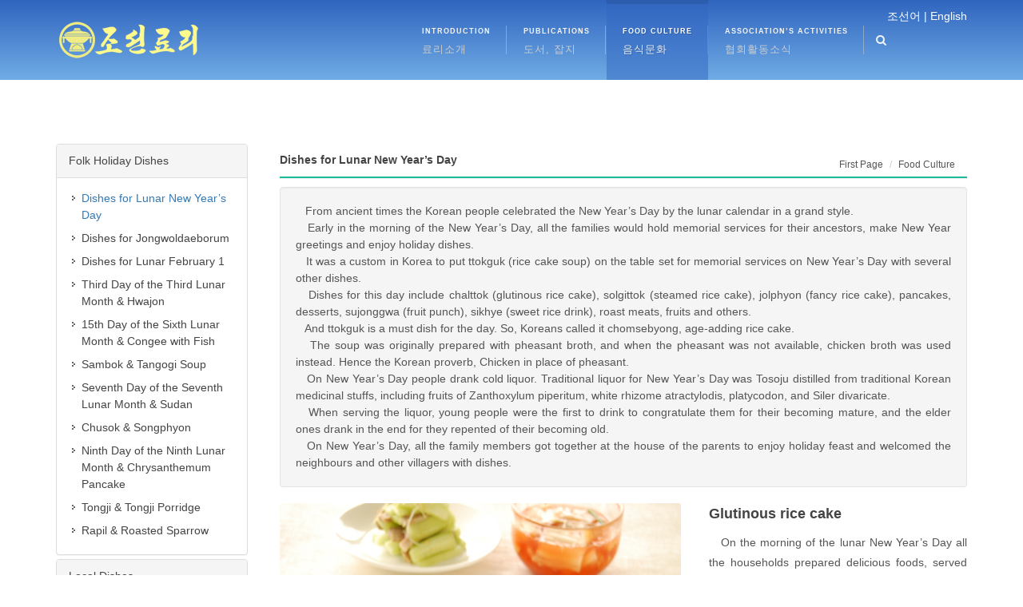

--- FILE ---
content_type: text/html; charset=UTF-8
request_url: http://cooks.org.kp/en/index.php/first/cooking_culture/1/7/8
body_size: 20727
content:
<!DOCTYPE html>
<html dir="ltr" lang="en-US">
<head>

	<meta http-equiv="content-type" content="text/html; charset=utf-8" />
	<meta name="author" content="Korean Cooks" />
	<link rel="shortcut icon" href="http://cooks.org.kp/en/assets/images/favicon.png" />
	<!-- Stylesheets
	============================================= -->
	<link rel="stylesheet" href="http://cooks.org.kp/en/assets/css/bootstrap.css" type="text/css" />

	<link rel="stylesheet" href="http://cooks.org.kp/en/assets/css/style.css" type="text/css" />
	<link rel="stylesheet" href="http://cooks.org.kp/en/assets/css/swiper.css" type="text/css" />
	<link rel="stylesheet" href="http://cooks.org.kp/en/assets/css/dark.css" type="text/css" />
	<link rel="stylesheet" href="http://cooks.org.kp/en/assets/css/font-icons.css" type="text/css" />
	<link rel="stylesheet" href="http://cooks.org.kp/en/assets/css/animate.css" type="text/css" />
	<link rel="stylesheet" href="http://cooks.org.kp/en/assets/css/magnific-popup.css" type="text/css" />
	<link rel="stylesheet" href="http://cooks.org.kp/en/assets/css/responsive.css" type="text/css" />

   	<script type="text/javascript" src="http://cooks.org.kp/en/assets/js/search.js"></script>

    <meta name="viewport" content="width=device-width, initial-scale=1" />
	<!--[if lt IE 9]>
		<script src="http://css3-mediaqueries-js.googlecode.com/svn/trunk/css3-mediaqueries.js"></script>
	<![endif]-->

	<!-- Document Title
	============================================= -->
	<title>Korean Dishes</title>
	<style>
		#primary-menu.sub-title > ul > li, #primary-menu.sub-title.style-2 > div > ul > li {
			background: url("http://cooks.org.kp/en/assets/images/icons/menu-divider.png") no-repeat right center !important;
			margin-left: 1px !important;
		}
	</style>
        
</head>

<body class="stretched no-transition">

	
	<!-- Document Wrapper
	============================================= -->
	<div id="wrapper" class="clearfix">

		<!-- Header
		============================================= -->
		<header id="header">

			<div id="header-wrap">

				<div class="container clearfix">

					<div id="primary-menu-trigger"><i class="icon-reorder"></i></div>

					<!-- Logo
					============================================= -->
					<div id="logo">
						<a href="http://cooks.org.kp/en/index.php/first/index" class="standard-logo" data-dark-logo="http://cooks.org.kp/en/assets/images/logo-dark.png"><img src="http://cooks.org.kp/en/assets/images/logo.png" alt="Korean Cooks"></a>
						<a href="http://cooks.org.kp/en/index.php/first/index" class="retina-logo" data-dark-logo="http://cooks.org.kp/en/assets/images/logo-dark@2x.png"><img src="http://cooks.org.kp/en/assets/images/logo@2x.png" alt="Korean Cooks"></a>
					</div><!-- #logo end -->

					<!-- Language
					============================================= -->
                    <div style="float:right; margin-top:10px;">	
                        <a onClick="setlang('kp')" style="color:white; font:bold; cursor:pointer;">조선어 |</a>
                        <a onClick="setlang('en')" style="color:white; font:bold; cursor:pointer;">English</a>
                    </div><!-- language end -->

					<!-- Primary Navigation
					============================================= -->
					<nav id="primary-menu" class="sub-title">

						<ul>
							<li><a href="http://cooks.org.kp/en/index.php/first/cooking_introduction"><div>Introduction</div><span>료리소개</span></a></li><li><a href="http://cooks.org.kp/en/index.php/first/books_magazine"><div>Publications</div><span>도서, 잡지</span></a></li><li class="current"><a href="http://cooks.org.kp/en/index.php/first/cooking_culture"><div>Food Culture</div><span>음식문화</span></a></li><li><a href="http://cooks.org.kp/en/index.php/first/organization_activity_news"><div>Association’s Activities</div><span>협회활동소식</span></a></li>						</ul>

						<!-- Top Search
						============================================= -->
						<div id="top-search">
							<a href="#" id="top-search-trigger"><i class="icon-search3"></i><i class="icon-line-cross"></i></a>
							<!--<form action="search.php" method="get">-->
								<form action="http://cooks.org.kp/en/index.php/first/search" id="search-form" name="search-form" method="get" accept-charset="utf-8">
<input type="hidden" name="csrf_test_name" value="49343f6cfa7ba5bd3bf80c4c3fc3caad" style="display:none;" />
 
								<input type="text" name="search_str" class="form-control" value="" placeholder="Search..." onKeyUp="javascript:gf_func_keydown(event, 'search_btn');">
															<!--/form-->
						</div><!-- #top-search end -->

					</nav><!-- #primary-menu end -->


				</div>

			</div>

		</header><!-- #header end -->
<script>
	var url = 'http://cooks.org.kp/en/index.php/first/cooking_culture/1/7/8';
	function setlang(lang){
		if(lang=='kp'){
			var newUrl = url.replace('/en/', '/kp/');
			document.location.href = newUrl;
		}
		if(lang=='en'){
			var newUrl = url.replace('/kp/', '/en/');
			document.location.href = newUrl;
		}
	}
</script>	
		<section class="clearfix">

		</section>		
		<!-- Content
		============================================= -->
		<section id="content">

			<div class="content-wrap">
				<div class="container clearfix">
					<div class="postcontent nobottommargin col_last clearfix">
						
						<div id="page-title" class="fancy-title title-bottom-border"><h5>Dishes for Lunar New Year’s Day</h5><ol class="breadcrumb">
									<li><a href="http://cooks.org.kp/en/index.php/first/index">First Page</a></li>
									<li class="#">Food Culture</li>
								</ol>

							</div><div class="well" style="text-align: justify;">
									&nbsp;&nbsp;&nbsp;From ancient times the Korean people celebrated the New Year’s Day by the lunar calendar in a grand style. <br/>&nbsp;&nbsp;&nbsp;Early in the morning of the New Year’s Day, all the families would hold memorial services for their ancestors, make New Year greetings and enjoy holiday dishes. <br/>&nbsp;&nbsp;&nbsp;It was a custom in Korea to put ttokguk (rice cake soup) on the table set for memorial services on New Year’s Day with several other dishes. <br/>&nbsp;&nbsp;&nbsp;Dishes for this day include chalttok (glutinous rice cake), solgittok (steamed rice cake), jolphyon (fancy rice cake), pancakes, desserts, sujonggwa (fruit punch), sikhye (sweet rice drink), roast meats, fruits and others.  <br/>&nbsp;&nbsp;&nbsp;And ttokguk is a must dish for the day. So, Koreans called it chomsebyong, age-adding rice cake. <br/>&nbsp;&nbsp;&nbsp;The soup was originally prepared with pheasant broth, and when the pheasant was not available, chicken broth was used instead. Hence the Korean proverb, Chicken in place of pheasant. <br/>&nbsp;&nbsp;&nbsp;On New Year’s Day people drank cold liquor. Traditional liquor for New Year’s Day was Tosoju distilled from traditional Korean medicinal stuffs, including fruits of Zanthoxylum piperitum, white rhizome atractylodis, platycodon, and Siler divaricate. <br/>&nbsp;&nbsp;&nbsp;When serving the liquor, young people were the first to drink to congratulate them for their becoming mature, and the elder ones drank in the end for they repented of their becoming old. <br/>&nbsp;&nbsp;&nbsp;On New Year’s Day, all the family members got together at the house of the parents to enjoy holiday feast and welcomed the neighbours and other villagers with dishes.						
									</div><div class="col_three_fifth nobottommargin">
									
									<div class="entry-image">
										<img src="http://cooks.org.kp/en/assets/contents/cooking_house/holiday_food/8.jpg">
									</div>

								</div>
								
									<h4>Glutinous rice cake</h4>
									<p style="text-align: justify;">&nbsp;&nbsp;&nbsp;On the morning of the lunar New Year’s Day all the households prepared delicious foods, served them first to the senior people and enjoyed together with whole family members, and served to those who paid New Year’s calls. <br/>&nbsp;&nbsp;&nbsp;Glutinous rice cake, fancy rice cake and other cereal cakes were counted first in special dishes for the lunar New Year’s Day, like all other holidays. <br/>&nbsp;&nbsp;&nbsp;Glutinous rice cake cut in a certain size were dressed with adzuki bean, sesame, jujube, chestnut, pine nut, kidney bean and others and put in a pile on a plate for serving. <br/>&nbsp;&nbsp;&nbsp;From olden times, glutinous rice cakes prepared in the Yonbaek (Yonan and Paechon) area were numbered as the best in the country. They were dressed with soybean flour, so different from those made in other regions which usually used adzuki bean flour as dressing material.</p><div class="line"></div><h5>Foods  <span class="badge" style="color:white">5</span></h5><div id="portfolio" class="portfolio grid-container portfolio-nomargin portfolio-notitle portfolio-5 clearfix"><div class="oc-item">
										<div class="iportfolio">
										<div class="portfolio-image">
											<a href="http://cooks.org.kp/en/index.php/first/cooking_culture/1/7/7">
												<img src="http://cooks.org.kp/en/assets/contents/cooking_house/holiday_food/thumbnails/t7.jpg" alt="korean-holiday-food" style="visibility: visible; opacity: 1; display: block;">
											</a>
											<div class="portfolio-overlay">
												<a href="http://cooks.org.kp/en/assets/contents/cooking_house/holiday_food/7.jpg" class="left-icon" data-lightbox="image"><i class="icon-line-plus"></i></a>
												<a href="http://cooks.org.kp/en/index.php/first/cooking_culture/1/7/7" class="right-icon"><i class="icon-line-ellipsis"></i></a>
											</div>
										</div>
										<div class="portfolio-desc">
											<h5><a href="http://cooks.org.kp/en/index.php/first/cooking_culture/1/7/7">Rice Cake Soup</a></h5>
										</div>
									</div>
									</div><div class="oc-item">
										<div class="iportfolio">
										<div class="portfolio-image">
											<a href="http://cooks.org.kp/en/index.php/first/cooking_culture/1/7/8">
												<img src="http://cooks.org.kp/en/assets/contents/cooking_house/holiday_food/thumbnails/t8.jpg" alt="korean-holiday-food" style="visibility: visible; opacity: 1; display: block;">
											</a>
											<div class="portfolio-overlay">
												<a href="http://cooks.org.kp/en/assets/contents/cooking_house/holiday_food/8.jpg" class="left-icon" data-lightbox="image"><i class="icon-line-plus"></i></a>
												<a href="http://cooks.org.kp/en/index.php/first/cooking_culture/1/7/8" class="right-icon"><i class="icon-line-ellipsis"></i></a>
											</div>
										</div>
										<div class="portfolio-desc">
											<h5><a href="http://cooks.org.kp/en/index.php/first/cooking_culture/1/7/8">Glutinous rice cake</a></h5>
										</div>
									</div>
									</div><div class="oc-item">
										<div class="iportfolio">
										<div class="portfolio-image">
											<a href="http://cooks.org.kp/en/index.php/first/cooking_culture/1/7/9">
												<img src="http://cooks.org.kp/en/assets/contents/cooking_house/holiday_food/thumbnails/t9.jpg" alt="korean-holiday-food" style="visibility: visible; opacity: 1; display: block;">
											</a>
											<div class="portfolio-overlay">
												<a href="http://cooks.org.kp/en/assets/contents/cooking_house/holiday_food/9.jpg" class="left-icon" data-lightbox="image"><i class="icon-line-plus"></i></a>
												<a href="http://cooks.org.kp/en/index.php/first/cooking_culture/1/7/9" class="right-icon"><i class="icon-line-ellipsis"></i></a>
											</div>
										</div>
										<div class="portfolio-desc">
											<h5><a href="http://cooks.org.kp/en/index.php/first/cooking_culture/1/7/9">Steamed Rice Cake</a></h5>
										</div>
									</div>
									</div><div class="oc-item">
										<div class="iportfolio">
										<div class="portfolio-image">
											<a href="http://cooks.org.kp/en/index.php/first/cooking_culture/1/7/10">
												<img src="http://cooks.org.kp/en/assets/contents/cooking_house/holiday_food/thumbnails/t10.jpg" alt="korean-holiday-food" style="visibility: visible; opacity: 1; display: block;">
											</a>
											<div class="portfolio-overlay">
												<a href="http://cooks.org.kp/en/assets/contents/cooking_house/holiday_food/10.jpg" class="left-icon" data-lightbox="image"><i class="icon-line-plus"></i></a>
												<a href="http://cooks.org.kp/en/index.php/first/cooking_culture/1/7/10" class="right-icon"><i class="icon-line-ellipsis"></i></a>
											</div>
										</div>
										<div class="portfolio-desc">
											<h5><a href="http://cooks.org.kp/en/index.php/first/cooking_culture/1/7/10">Dried Persimmon Punch</a></h5>
										</div>
									</div>
									</div><div class="oc-item">
										<div class="iportfolio">
										<div class="portfolio-image">
											<a href="http://cooks.org.kp/en/index.php/first/cooking_culture/1/7/11">
												<img src="http://cooks.org.kp/en/assets/contents/cooking_house/holiday_food/thumbnails/t11.jpg" alt="korean-holiday-food" style="visibility: visible; opacity: 1; display: block;">
											</a>
											<div class="portfolio-overlay">
												<a href="http://cooks.org.kp/en/assets/contents/cooking_house/holiday_food/11.jpg" class="left-icon" data-lightbox="image"><i class="icon-line-plus"></i></a>
												<a href="http://cooks.org.kp/en/index.php/first/cooking_culture/1/7/11" class="right-icon"><i class="icon-line-ellipsis"></i></a>
											</div>
										</div>
										<div class="portfolio-desc">
											<h5><a href="http://cooks.org.kp/en/index.php/first/cooking_culture/1/7/11">Sweet Rice Drink</a></h5>
										</div>
									</div>
									</div></div>						<ul class="pagination" style="text-align: center;">
												</ul>
						
					</div>
					<div class="sidebar nobottommargin clearfix">
						<div class="sidebar-widgets-wrap">
							<div class="widget clearfix">
								<div class="panel-group nobottommargin" id="accordion">
								  <div class="panel panel-default">
												<div class="panel-heading">
												  <a data-toggle="collapse" data-parent="#accordion" href="#collapse_1">
												  Folk Holiday Dishes
												</a>
												</div><div id="collapse_1" class="panel-collapse collapse in"><div class="panel-body">
												  	<div class="widget widget_links clearfix">
													  <ul><li><a style="color: #337ab7;" href="http://cooks.org.kp/en/index.php/first/cooking_culture/1/7"><div>Dishes for Lunar New Year’s Day</div></a></li><li><a href="http://cooks.org.kp/en/index.php/first/cooking_culture/1/6"><div>Dishes for Jongwoldaeborum</div></a></li><li><a href="http://cooks.org.kp/en/index.php/first/cooking_culture/1/14"><div>Dishes for Lunar February 1</div></a></li><li><a href="http://cooks.org.kp/en/index.php/first/cooking_culture/1/13"><div>Third Day of the Third Lunar Month & Hwajon</div></a></li><li><a href="http://cooks.org.kp/en/index.php/first/cooking_culture/1/15"><div>15th Day of the Sixth Lunar Month & Congee with Fish</div></a></li><li><a href="http://cooks.org.kp/en/index.php/first/cooking_culture/1/16"><div>Sambok & Tangogi Soup</div></a></li><li><a href="http://cooks.org.kp/en/index.php/first/cooking_culture/1/17"><div>Seventh Day of the Seventh Lunar Month & Sudan</div></a></li><li><a href="http://cooks.org.kp/en/index.php/first/cooking_culture/1/8"><div>Chusok & Songphyon</div></a></li><li><a href="http://cooks.org.kp/en/index.php/first/cooking_culture/1/18"><div>Ninth Day of the Ninth Lunar Month & Chrysanthemum Pancake</div></a></li><li><a href="http://cooks.org.kp/en/index.php/first/cooking_culture/1/9"><div>Tongji & Tongji Porridge</div></a></li><li><a href="http://cooks.org.kp/en/index.php/first/cooking_culture/1/19"><div>Rapil & Roasted Sparrow</div></a></li></ul></div></div>
												</div>
												</div><div class="panel panel-default">
												<div class="panel-heading">
												  <a data-toggle="collapse" data-parent="#accordion" href="#collapse_2">
												  Local Dishes
												</a>
												</div><div id="collapse_2" class="panel-collapse collapse"><div class="panel-body">
												  	<div class="widget widget_links clearfix">
													  <ul><li><a href="http://cooks.org.kp/en/index.php/first/cooking_culture/2/9"><div>Pyongyang</div></a></li><li><a href="http://cooks.org.kp/en/index.php/first/cooking_culture/2/10"><div>North Phyongan Province</div></a></li><li><a href="http://cooks.org.kp/en/index.php/first/cooking_culture/2/11"><div>South Phyongan Province</div></a></li><li><a href="http://cooks.org.kp/en/index.php/first/cooking_culture/2/12"><div>Jagang Province</div></a></li><li><a href="http://cooks.org.kp/en/index.php/first/cooking_culture/2/13"><div>North Hamgyong Province</div></a></li><li><a href="http://cooks.org.kp/en/index.php/first/cooking_culture/2/14"><div>South Hamgyong Province</div></a></li><li><a href="http://cooks.org.kp/en/index.php/first/cooking_culture/2/15"><div>Ryanggang Province</div></a></li><li><a href="http://cooks.org.kp/en/index.php/first/cooking_culture/2/16"><div>Kangwon Province</div></a></li><li><a href="http://cooks.org.kp/en/index.php/first/cooking_culture/2/17"><div>North Hwanghae Province</div></a></li><li><a href="http://cooks.org.kp/en/index.php/first/cooking_culture/2/18"><div>South Hwanghae Province</div></a></li><li><a href="http://cooks.org.kp/en/index.php/first/cooking_culture/2/19"><div>Kaesong</div></a></li><li><a href="http://cooks.org.kp/en/index.php/first/cooking_culture/2/21"><div>Nampho</div></a></li></ul></div></div>
												</div>
												</div><div class="panel panel-default">
													<div class="panel-heading">
													  <a data-parent="#accordion" href="http://cooks.org.kp/en/index.php/first/cooking_culture/3/0">
													  Dietary Custom
													</a>
													
													</div>
													</div><div class="panel panel-default">
													<div class="panel-heading">
													  <a data-parent="#accordion" href="http://cooks.org.kp/en/index.php/first/cooking_culture/4/0">
													  History & Episodes
													</a>
													
													</div>
													</div><div class="panel panel-default">
													<div class="panel-heading">
													  <a data-parent="#accordion" href="http://cooks.org.kp/en/index.php/first/cooking_culture/5/0">
													  Idioms & Proverbs
													</a>
													
													</div>
													</div>								  
							</div>

						</div>
					</div>
				</div>

			</div>

		</section><!-- #content end -->

		<!-- Footer
		============================================= -->
		<footer id="footer" class="dark">

			<!-- Copyrights
			============================================= -->
			<div id="copyrights">

				<div class="container clearfix">

					<div class="col_half">
						<img src="http://cooks.org.kp/en/assets/images/footer-logo.png" alt="Footer Logo" class="footer-logo">

						Add: Ragwon-dong, Pothonggang District, Pyongyang, DPR Korea<br/>
						Fax: 0085023814410 / Tel: 0850-2-381-8359 / <img src="http://cooks.org.kp/en/assets/images/mail.png">
					</div>

					<div class="col_half col_last tright">
						<div class="copyrights-menu copyright-links fright clearfix">
							<a href="http://cooks.org.kp/en/index.php/first/cooking_introduction">Introduction</a>/<a href="http://cooks.org.kp/en/index.php/first/books_magazine">Publications</a>/<a href="http://cooks.org.kp/en/index.php/first/cooking_culture">Food Culture</a>/<a href="http://cooks.org.kp/en/index.php/first/organization_activity_news">Association’s Activities</a>						</div>
						
					</div>

				</div>

			</div><!-- #copyrights end -->

		</footer><!-- #footer end -->

	</div><!-- #wrapper end -->

	<!-- Go To Top
	============================================= -->
	<div id="gotoTop" class="icon-angle-up"></div>

	<!-- External JavaScripts
	============================================= -->
	<script type="text/javascript" src="http://cooks.org.kp/en/assets/js/jquery.js"></script>
	<script type="text/javascript" src="http://cooks.org.kp/en/assets/js/plugins.js"></script>
	<!-- Footer Scripts
	============================================= -->
	<script type="text/javascript" src="http://cooks.org.kp/en/assets/js/functions.js"></script>

</body>
</html>

--- FILE ---
content_type: text/javascript
request_url: http://cooks.org.kp/en/assets/js/search.js
body_size: 1859
content:
// 일부 건반입력만 가능하게 하는 함수
// I use the JavaScript regexp "\character" markers, such as:
// \w = "word" characters (a-z, 0-9, _)
// \d = digits 0-9.
// \n = newlines.
// \s = whitespace & newlines.
// k :조선어 [#%&?@!$^*()=+|/<>,.~`\'\"] 제외한 나머지 
// Any may be uppercased to match "not this set".
// Backspace, delete, and arrows are always allowed.

function gf_func_keydown( event, name )
{
	formAllow(event, "k");
}


function formAllow(evt, str)
{
    evt = (evt) ? evt : window.event;

    var elem = (evt.target) ? evt.target : ((evt.srcElement) ? evt.srcElement : null); 

    if ((/(\S+)/).test(str)) {

        var charCode = (evt.charCode) ? evt.charCode : ((evt.keyCode) ? evt.keyCode:((evt.which) ? evt.which : 0));
        var newChar = elem.value;
        
        if(evt.ctrlKey || (typeof(evt.metaKey) != 'undefined' && evt.metaKey)){
            return true;
        } else if(evt.shiftKey){
            if (charCode == 37 || charCode == 39) // left/right arrow
            {
                return true;
            }
        } else if(evt.altKey){
            return true;
        }
        
        if (str == "k")//조선어
        {
            var unallowed = new RegExp('[-?:;_#%&?@!$^*{}()=+|/<>,.~`\'\"]', 'g'); 
            if (newChar.match(unallowed))
                elem.value = newChar.replace(unallowed, ""); // 어느위치든지 # % & ? ' " 가 있는 경우 지우기
            var backslash = /\\/g; 
            if (elem.value.match(backslash))
                elem.value = elem.value.replace(backslash, ""); //backslashe는 따로 지우자
        }else{
            var unallowed = new RegExp('[^\\' + (RegExp.$1).split('').join('\\') + ']', 'g');
            elem.value = newChar.replace(unallowed, "");
        }
    }
}